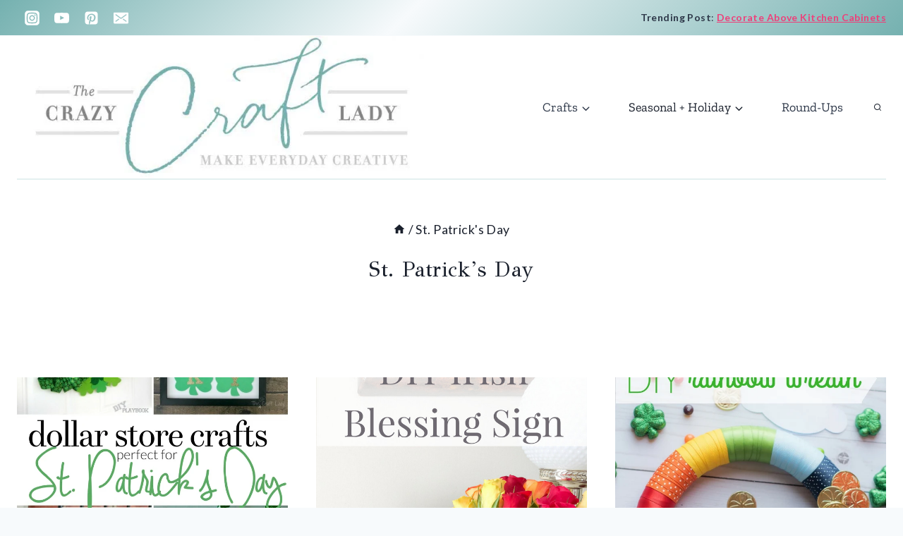

--- FILE ---
content_type: text/plain; charset=utf-8
request_url: https://ads.adthrive.com/http-api/cv2
body_size: 4571
content:
{"om":["00xbjwwl","07qjzu81","0g8i9uvz","0iyi1awv","0lknz05s","0s298m4lr19","0y4hf6zu","1","1011_302_56982418","1011_46_12181250","1011_74_18364062","1028_8728253","1028_8739738","1028_8744530","10310289136970_462792978","10310289136970_462793306","10310289136970_628989283","10310289136970_628990318","10797905","10ua7afe","11142692","11509227","1185:1610277379","1185:1610326628","1185:1610326728","11896988","12010080","12010084","12010088","12171164","12181250","12182414","12184310","124843_10","124844_24","124848_8","124853_8","12gfb8kp","1610326628","1610326728","17_24794125","17_24794136","1e3fzviw","1ktgrre1","1mg127i6","1szmtd70","1wwvmrwd","202430_200_EAAYACogtYltKBzKKHu7tAsMK.YhnNUUanUuxFU5V4rbhwKBIsMyBLNoHQo_","2132:44764949","2132:45327624","2132:45999649","2132:46039824","2179:578606630524081767","21jubgnj","2249:567996566","2249:581439030","226226131","2307:1wwvmrwd","2307:21jubgnj","2307:2gukmcyp","2307:3v2n6fcp","2307:3xc8n4lf","2307:4etfwvf1","2307:4ticzzkv","2307:66r1jy9h","2307:7uqs49qv","2307:8orkh93v","2307:9cjkvhqm","2307:9jse9oga","2307:9krcxphu","2307:9qentkjb","2307:abhu2o6t","2307:b57avtlx","2307:ddr52z0n","2307:egtdks83","2307:f3tdw9f3","2307:fpbj0p83","2307:hl6onnny","2307:j1lywpow","2307:kfzuk5ip","2307:khogx1r1","2307:ln7h8v9d","2307:lp37a2wq","2307:nmuzeaa7","2307:o15rnfuc","2307:o8icj9qr","2307:ox2tly0t","2307:q2chmg9g","2307:r0u09phz","2307:s4s41bit","2307:s887ofe1","2307:td8zomk2","2307:tdv4kmro","2307:tty470r7","2307:u30fsj32","2307:u4atmpu4","2307:ubjltf5y","2307:v958nz4c","2307:z2zvrgyz","23t9uf9c","2409_15064_70_81103203","2409_15064_70_85445183","2409_15064_70_85809016","2409_25495_176_CR52092920","2409_25495_176_CR52092921","2409_25495_176_CR52150651","2409_25495_176_CR52178316","2409_25495_176_CR52178317","2409_25495_176_CR52186411","2409_25495_176_CR52241414","2409_25495_176_CR52241415","242697002","248485108","25","25_6bfbb9is","25_jxrvgonh","25_pz8lwofu","25_sqmqxvaf","25_t2dlmwva","25_ti0s3bz3","25_utberk8n","25_yi6qlg3p","25_ztlksnbe","262592","2676:87046900","2711_64_12181250","2715_9888_262592","2760:176_CR52092921","2760:176_CR52175339","2760:176_CR52186411","28206","2974:8168476","2_46_12181250","2jjp1phz","2mokbgft","2v4qwpp9","308_125203_20","33347569","3335_25247_700109379","3335_25247_700109389","3335_25247_700109391","3335_25247_700109393","33419345","33419362","33605623","33608594","33637455","34182009","3490:CR52092921","3646_185414_T26335189","3646_185414_T26469746","3658_104709_2gukmcyp","3658_104709_63aofd4c","3658_136236_9jse9oga","3658_1406006_T26265359","3658_146693_eal0nev6","3658_15049_o15rnfuc","3658_15106_u4atmpu4","3658_16352_b57avtlx","3658_175625_jyqeveu5","3658_18008_1wwvmrwd","3658_184142_T26068409","3658_184142_T26520074","3658_203382_z2zvrgyz","3658_22079_g2ozgyf2","3658_22079_v5w56b83","3658_53696_n4mlvfy3","3658_87799_21jubgnj","36_46_12182414","381513943572","393157941","3ht3x9kw","3v2n6fcp","4083IP31KS13125134_10","409_216506","409_226327","409_227223","409_228371","436396566","436396574","43919985","44629254","45327630","458901553568","45999649","46019081","46039086","46_12181250","47180804","47192068","4749xx5e","4771_74438_1610277379","481703827","485027845327","4etfwvf1","4t298iczzkv","4ticzzkv","4yesq9qe","51372410","521167","53v6aquw","54640037","549410","5504:203721","5510:61j1sj1b","5510:deyq2yw3","5510:quk7w53j","5510:tjymxbdc","5510:u4atmpu4","5563_66529_OADD2.7353040902703_13KLDS4Y16XT0RE5IS","5563_66529_OADD2.7353040902705_1EI6JL1KCNZJQTKTNU","5563_66529_OADD2.7353043681733_1CTKQ7RI7E0NJH0GJ0","557_409_216486","557_409_220364","557_409_228105","557_409_228354","558_93_5s8wi8hf","558_93_jyqeveu5","558_93_phlvi7up","558_93_u4atmpu4","559992","56071098","56341213","576777115309199355","583652883178231326","58744167","5s8wi8hf","60325468","609577512","60f5a06w","61310248631_705980251","61900466","61916211","61916223","61916225","61916229","61932920","61932925","61j1sj1b","62187798","6226526399","6226527055","6226543495","6226560541","6250_66552_1112888883","627227759","627290883","627309156","627309159","627506494","628086965","628153053","628222860","628223277","628359076","628360582","628444349","628444433","628444439","628456310","628456382","628456403","628622169","628622172","628622175","628622178","628622241","628622244","628622247","628622250","628683371","628687043","628687157","628687460","628687463","628803013","628841673","629007394","629009180","629168001","629168010","629168565","629171196","629171202","62976108","62976224","630928655","63166899","6365_61796_784880275657","6365_61796_785326944429","6365_61796_785326944621","6365_61796_785452909130","6547_67916_jSkkOHBUm04rdRBx9BVA","659216891404","659713728691","668017635","670458875","680_99480_700109379","680_99480_700109389","680_99480_700109391","680_99480_700109393","683738007","684493019","690_99485_1610326628","690_99485_1610326728","694912939","697525770","697622320","697876985","697893306","697896012","6e298jtrnf9","6ejtrnf9","6mrds7pc","6tj9m7jw","700109379","700109389","700109391","700908295","702834487","704889081","704890663","705115233","705115263","705116521","705116861","705119942","705127202","705333156","706879711","708727929","709654809","7354_111700_86507380","7354_111700_86507383","7354_138543_82286845","7354_138543_84805506","7354_138543_84805515","74243_74_18268075","74243_74_18268083","74243_74_18364017","74243_74_18364062","74243_74_18364087","74243_74_18364134","74243_74_18364241","74_462792978","74_628989283","74_628990318","74wv3qdx","77298gj3an4","7969_149355_45327624","79yrb2xv","7eb0pbg8","7imiw6gw","7qevw67b","7s82759r","7xb3th35","80070335","80070342","8168536","8193073","8193078","8193095","83464454","83464459","86434333","86470620","86507376","86991452","87007264","8b5u826e","8cq33uu4","8o298rkh93v","8oadj1fy","8orkh93v","9057/0328842c8f1d017570ede5c97267f40d","9057/211d1f0fa71d1a58cabee51f2180e38f","9057/b232bee09e318349723e6bde72381ba0","93_ppn03peq","97_8193073","9855/af4ceed1df2e72a9c1d01fc10459a8a9","9925w9vu","99r40b5e","9cjkvhqm","9n8lamyh","9nex8xyd","9qentkjb","9vxta7sn","NplsJAxRH1w","a2uqytjp","a3ts2hcp","a8beztgq","abhu2o6t","ad6783io","af9kspoi","ajwbo9em","b57avtlx","b5idbd4d","bd5xg6f6","bgyg2jg7","bmp4lbzm","bsgbu9lt","bu0fzuks","c0mw623r","c1hsjx06","c1u7ixf4","cd40m5wq","ce17a6ey","cr-1oplzoysubwe","cr-1y79rxlquatj","cr-2azmi2ttu9vd","cr-2azmi2ttuatj","cr-2azmi2ttubwe","cr-2azmi2ttubxe","cr-3kc0l701u9vd","cr-6ovjht2eu9vd","cr-6ovjht2euatj","cr-6ovjht2eubwe","cr-6ovjht2eubxe","cr-98q1xf4pubqk","cr-98q1yh0tubqk","cr-Bitc7n_p9iw__vat__49i_k_6v6_h_jce2vm6d_U5356gokm","cr-a9s2xf8vubwj","cr-aav1zg0qubwj","cr-aaw20e2pubwj","cr-cbsv3j2wuaxg","cr-ccr05f8w17uiu","cr-fobbsjflu9vd","cr-fobbsjfluatj","cr-fobbsjflubwe","cr-g7ywwk2qvft","cr-ghun4f53uatj","cr-guz6feenu9vd","cr-lg354l2uvergv2","cr-ttwa4882u9vd","cr-wvy9pnlnuatj","cr-yow2qpavuatj","cr-zdcy8k12uatj","daw00eve","ddr52z0n","dy35slve","e2c76his","efvt03on","egbgqhyb","en63ggkt","eo0co93u","extremereach_creative_76559239","f0u03q6w","f3tdw9f3","f6qmqhx2","f8e4ig0n","fc9fwyoa","fcn2zae1","fdjuanhs","fdujxvyb","fkh2kvt7","fpbj0p83","fqf2molo","g29thswx","g4kw4fir","g729849lgab","g749lgab","ge1982y6","hf298favbt7","hffavbt7","hu52wf5i","i2aglcoy","i3k169kv","i90isgt0","j1lywpow","j4r0agpc","js8e452g","jsy1a3jk","jyqeveu5","k2xfz54q","kf298zuk5ip","kfzuk5ip","knoebx5v","ksrdc5dk","kwj8z3gi","l1whk1re","lc408s2k","ldsdwhka","ll77hviy","lmg9gkk9","ln7h8v9d","lp37a2wq","ls74a5wb","m9fitbpn","mbzb7hul","muvxy961","n3egwnq7","n4mlvfy3","n8w0plts","nativetouch-32507","nr5arrhc","nx0p7cuj","o12985rnfuc","o15rnfuc","o8icj9qr","oj70mowv","op9gtamy","oril4wg7","oygykfg3","ozdii3rw","pagvt0pd","piwneqqj","pl298th4l1a","plth4l1a","ppn03peq","pvgx7ymi","q42kdoya","qt09ii59","qt29809ii59","quk7w53j","r0u09phz","r3co354x","riaslz7g","rk5pkdan","rnvjtx7r","rz1kxzaf","rz2981kxzaf","s4s41bit","s4w0zwhd","s887ofe1","sjjqrcrc","sl57pdtd","sq3uu9ln","t2dlmwva","t5alo5fu","t73gfjqn","td8zomk2","ti0s3bz3","tia9w8zp","tjymxbdc","tvhhxsdx","u1jb75sm","u2x4z0j8","u30fsj32","u32980fsj32","u4atmpu4","ubjltf5y","utberk8n","v705kko8","v9jlapns","vdcb5d4i","vhlpsbep","vnc30v3n","vwg10e52","w15c67ad","w1ws81sy","w8c88cph","wih2rdv3","wix9gxm5","wlxfvdbo","ws5qkh9j","wvuhrb6o","wxfnrapl","x40ta9u0","xncaqh7c","xnx5isri","xtxa8s2d","xv2pxoj4","xxvcmcug","y141rtv6","ybfhxisi","yi6qlg3p","yq5t5meg","z2zvrgyz","z7yr5xe5","z9ku9v6m","zfexqyi5","zg3scue8","zs3aw5p8","zw6jpag6","zwzjgvpw","7979132","7979135"],"pmp":[],"adomains":["123notices.com","1md.org","about.bugmd.com","acelauncher.com","adameve.com","akusoli.com","allyspin.com","askanexpertonline.com","atomapplications.com","bassbet.com","betsson.gr","biz-zone.co","bizreach.jp","braverx.com","bubbleroom.se","bugmd.com","buydrcleanspray.com","byrna.com","capitaloneshopping.com","clarifion.com","combatironapparel.com","controlcase.com","convertwithwave.com","cotosen.com","countingmypennies.com","cratedb.com","croisieurope.be","cs.money","dallasnews.com","definition.org","derila-ergo.com","dhgate.com","dhs.gov","displate.com","easyprint.app","easyrecipefinder.co","ebook1g.peptidesciences.com","fabpop.net","familynow.club","filejomkt.run","fla-keys.com","folkaly.com","g123.jp","gameswaka.com","getbugmd.com","getconsumerchoice.com","getcubbie.com","gowavebrowser.co","gowdr.com","gransino.com","grosvenorcasinos.com","guard.io","hero-wars.com","holts.com","instantbuzz.net","itsmanual.com","jackpotcitycasino.com","justanswer.com","justanswer.es","la-date.com","lightinthebox.com","liverrenew.com","local.com","lovehoney.com","lulutox.com","lymphsystemsupport.com","manualsdirectory.org","meccabingo.com","medimops.de","mensdrivingforce.com","millioner.com","miniretornaveis.com","mobiplus.me","myiq.com","national-lottery.co.uk","naturalhealthreports.net","nbliver360.com","nikke-global.com","nordicspirit.co.uk","nuubu.com","onlinemanualspdf.co","original-play.com","outliermodel.com","paperela.com","paradisestays.site","parasiterelief.com","peta.org","photoshelter.com","plannedparenthood.org","playvod-za.com","printeasilyapp.com","printwithwave.com","profitor.com","quicklearnx.com","quickrecipehub.com","rakuten-sec.co.jp","rangeusa.com","refinancegold.com","robocat.com","royalcaribbean.com","saba.com.mx","shift.com","simple.life","spinbara.com","systeme.io","taboola.com","tackenberg.de","temu.com","tenfactorialrocks.com","theoceanac.com","topaipick.com","totaladblock.com","usconcealedcarry.com","vagisil.com","vegashero.com","vegogarden.com","veryfast.io","viewmanuals.com","viewrecipe.net","votervoice.net","vuse.com","wavebrowser.co","wavebrowserpro.com","weareplannedparenthood.org","xiaflex.com","yourchamilia.com"]}